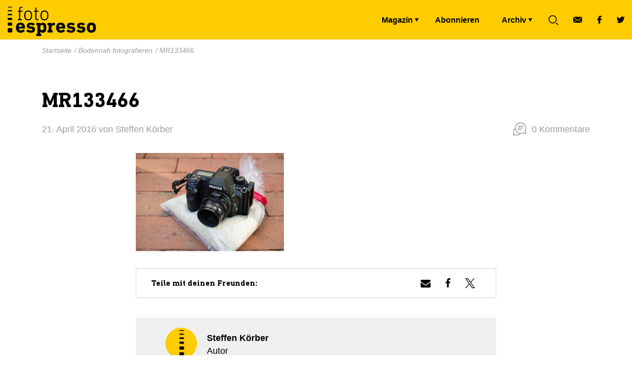

--- FILE ---
content_type: text/html; charset=UTF-8
request_url: https://www.fotoespresso.de/bodennah-fotografieren/mr133466/
body_size: 21986
content:
<!doctype html><html lang="de"><head><meta charset="UTF-8"><meta name="viewport" content="width=device-width, initial-scale=1, maximum-scale=1, shrink-to-fit=no"><link rel="profile" href="https://gmpg.org/xfn/11"><meta name="google-site-verification" content="V3nckujNnaewfG3XZbZF6_Z3iSPNV-kKWZgt7ZjrPDo"/><link rel="icon" type="image/x-icon" href="https://www.fotoespresso.de/wp-content/themes/fotoespresso/assets/dist/img/favicon.ico"><meta name='robots' content='index, follow, max-image-preview:large, max-snippet:-1, max-video-preview:-1' /><meta name="dlm-version" content="5.1.5"><title>MR133466 - fotoespresso</title><link rel="canonical" href="https://www.fotoespresso.de/bodennah-fotografieren/mr133466/" /><meta property="og:locale" content="de_DE" /><meta property="og:type" content="article" /><meta property="og:title" content="MR133466 - fotoespresso" /><meta property="og:url" content="https://www.fotoespresso.de/bodennah-fotografieren/mr133466/" /><meta property="og:site_name" content="fotoespresso" /><meta property="article:publisher" content="https://www.facebook.com/fotoespresso/" /><meta property="og:image" content="https://www.fotoespresso.de/bodennah-fotografieren/mr133466" /><meta property="og:image:width" content="1000" /><meta property="og:image:height" content="662" /><meta property="og:image:type" content="image/jpeg" /> <script type="application/ld+json" class="yoast-schema-graph">{"@context":"https://schema.org","@graph":[{"@type":"WebPage","@id":"https://www.fotoespresso.de/bodennah-fotografieren/mr133466/","url":"https://www.fotoespresso.de/bodennah-fotografieren/mr133466/","name":"MR133466 - fotoespresso","isPartOf":{"@id":"https://www.fotoespresso.de/#website"},"primaryImageOfPage":{"@id":"https://www.fotoespresso.de/bodennah-fotografieren/mr133466/#primaryimage"},"image":{"@id":"https://www.fotoespresso.de/bodennah-fotografieren/mr133466/#primaryimage"},"thumbnailUrl":"https://www.fotoespresso.de/wp-content/uploads/2016/04/MR133466.jpg","datePublished":"2016-04-21T06:57:48+00:00","breadcrumb":{"@id":"https://www.fotoespresso.de/bodennah-fotografieren/mr133466/#breadcrumb"},"inLanguage":"de","potentialAction":[{"@type":"ReadAction","target":["https://www.fotoespresso.de/bodennah-fotografieren/mr133466/"]}]},{"@type":"ImageObject","inLanguage":"de","@id":"https://www.fotoespresso.de/bodennah-fotografieren/mr133466/#primaryimage","url":"https://www.fotoespresso.de/wp-content/uploads/2016/04/MR133466.jpg","contentUrl":"https://www.fotoespresso.de/wp-content/uploads/2016/04/MR133466.jpg","width":1000,"height":662},{"@type":"BreadcrumbList","@id":"https://www.fotoespresso.de/bodennah-fotografieren/mr133466/#breadcrumb","itemListElement":[{"@type":"ListItem","position":1,"name":"Startseite","item":"https://www.fotoespresso.de/"},{"@type":"ListItem","position":2,"name":"Bodennah fotografieren","item":"https://www.fotoespresso.de/bodennah-fotografieren/"},{"@type":"ListItem","position":3,"name":"MR133466"}]},{"@type":"WebSite","@id":"https://www.fotoespresso.de/#website","url":"https://www.fotoespresso.de/","name":"fotoespresso","description":"das digitale Magazin zum Thema Fotografie","publisher":{"@id":"https://www.fotoespresso.de/#organization"},"potentialAction":[{"@type":"SearchAction","target":{"@type":"EntryPoint","urlTemplate":"https://www.fotoespresso.de/?s={search_term_string}"},"query-input":{"@type":"PropertyValueSpecification","valueRequired":true,"valueName":"search_term_string"}}],"inLanguage":"de"},{"@type":"Organization","@id":"https://www.fotoespresso.de/#organization","name":"dpunkt","url":"https://www.fotoespresso.de/","logo":{"@type":"ImageObject","inLanguage":"de","@id":"https://www.fotoespresso.de/#/schema/logo/image/","url":"https://fotoespresso.de/wp-content/uploads/2015/10/dpunkt.logo-orange_75_100_5_schwarz.png","contentUrl":"https://fotoespresso.de/wp-content/uploads/2015/10/dpunkt.logo-orange_75_100_5_schwarz.png","width":533,"height":121,"caption":"dpunkt"},"image":{"@id":"https://www.fotoespresso.de/#/schema/logo/image/"},"sameAs":["https://www.facebook.com/fotoespresso/","https://x.com/fotoespresso"]}]}</script> <link rel="alternate" type="application/rss+xml" title="fotoespresso &raquo; MR133466-Kommentar-Feed" href="https://www.fotoespresso.de/bodennah-fotografieren/mr133466/feed/" /><link rel="alternate" title="oEmbed (JSON)" type="application/json+oembed" href="https://www.fotoespresso.de/wp-json/oembed/1.0/embed?url=https%3A%2F%2Fwww.fotoespresso.de%2Fbodennah-fotografieren%2Fmr133466%2F" /><link rel="alternate" title="oEmbed (XML)" type="text/xml+oembed" href="https://www.fotoespresso.de/wp-json/oembed/1.0/embed?url=https%3A%2F%2Fwww.fotoespresso.de%2Fbodennah-fotografieren%2Fmr133466%2F&#038;format=xml" /><style id='wp-img-auto-sizes-contain-inline-css' type='text/css'>img:is([sizes=auto i],[sizes^="auto," i]){contain-intrinsic-size:3000px 1500px}
/*# sourceURL=wp-img-auto-sizes-contain-inline-css */</style><style id='wp-block-library-inline-css' type='text/css'>:root{--wp-block-synced-color:#7a00df;--wp-block-synced-color--rgb:122,0,223;--wp-bound-block-color:var(--wp-block-synced-color);--wp-editor-canvas-background:#ddd;--wp-admin-theme-color:#007cba;--wp-admin-theme-color--rgb:0,124,186;--wp-admin-theme-color-darker-10:#006ba1;--wp-admin-theme-color-darker-10--rgb:0,107,160.5;--wp-admin-theme-color-darker-20:#005a87;--wp-admin-theme-color-darker-20--rgb:0,90,135;--wp-admin-border-width-focus:2px}@media (min-resolution:192dpi){:root{--wp-admin-border-width-focus:1.5px}}.wp-element-button{cursor:pointer}:root .has-very-light-gray-background-color{background-color:#eee}:root .has-very-dark-gray-background-color{background-color:#313131}:root .has-very-light-gray-color{color:#eee}:root .has-very-dark-gray-color{color:#313131}:root .has-vivid-green-cyan-to-vivid-cyan-blue-gradient-background{background:linear-gradient(135deg,#00d084,#0693e3)}:root .has-purple-crush-gradient-background{background:linear-gradient(135deg,#34e2e4,#4721fb 50%,#ab1dfe)}:root .has-hazy-dawn-gradient-background{background:linear-gradient(135deg,#faaca8,#dad0ec)}:root .has-subdued-olive-gradient-background{background:linear-gradient(135deg,#fafae1,#67a671)}:root .has-atomic-cream-gradient-background{background:linear-gradient(135deg,#fdd79a,#004a59)}:root .has-nightshade-gradient-background{background:linear-gradient(135deg,#330968,#31cdcf)}:root .has-midnight-gradient-background{background:linear-gradient(135deg,#020381,#2874fc)}:root{--wp--preset--font-size--normal:16px;--wp--preset--font-size--huge:42px}.has-regular-font-size{font-size:1em}.has-larger-font-size{font-size:2.625em}.has-normal-font-size{font-size:var(--wp--preset--font-size--normal)}.has-huge-font-size{font-size:var(--wp--preset--font-size--huge)}.has-text-align-center{text-align:center}.has-text-align-left{text-align:left}.has-text-align-right{text-align:right}.has-fit-text{white-space:nowrap!important}#end-resizable-editor-section{display:none}.aligncenter{clear:both}.items-justified-left{justify-content:flex-start}.items-justified-center{justify-content:center}.items-justified-right{justify-content:flex-end}.items-justified-space-between{justify-content:space-between}.screen-reader-text{border:0;clip-path:inset(50%);height:1px;margin:-1px;overflow:hidden;padding:0;position:absolute;width:1px;word-wrap:normal!important}.screen-reader-text:focus{background-color:#ddd;clip-path:none;color:#444;display:block;font-size:1em;height:auto;left:5px;line-height:normal;padding:15px 23px 14px;text-decoration:none;top:5px;width:auto;z-index:100000}html :where(.has-border-color){border-style:solid}html :where([style*=border-top-color]){border-top-style:solid}html :where([style*=border-right-color]){border-right-style:solid}html :where([style*=border-bottom-color]){border-bottom-style:solid}html :where([style*=border-left-color]){border-left-style:solid}html :where([style*=border-width]){border-style:solid}html :where([style*=border-top-width]){border-top-style:solid}html :where([style*=border-right-width]){border-right-style:solid}html :where([style*=border-bottom-width]){border-bottom-style:solid}html :where([style*=border-left-width]){border-left-style:solid}html :where(img[class*=wp-image-]){height:auto;max-width:100%}:where(figure){margin:0 0 1em}html :where(.is-position-sticky){--wp-admin--admin-bar--position-offset:var(--wp-admin--admin-bar--height,0px)}@media screen and (max-width:600px){html :where(.is-position-sticky){--wp-admin--admin-bar--position-offset:0px}}

/*# sourceURL=wp-block-library-inline-css */</style><style id='global-styles-inline-css' type='text/css'>:root{--wp--preset--aspect-ratio--square: 1;--wp--preset--aspect-ratio--4-3: 4/3;--wp--preset--aspect-ratio--3-4: 3/4;--wp--preset--aspect-ratio--3-2: 3/2;--wp--preset--aspect-ratio--2-3: 2/3;--wp--preset--aspect-ratio--16-9: 16/9;--wp--preset--aspect-ratio--9-16: 9/16;--wp--preset--color--black: #000000;--wp--preset--color--cyan-bluish-gray: #abb8c3;--wp--preset--color--white: #ffffff;--wp--preset--color--pale-pink: #f78da7;--wp--preset--color--vivid-red: #cf2e2e;--wp--preset--color--luminous-vivid-orange: #ff6900;--wp--preset--color--luminous-vivid-amber: #fcb900;--wp--preset--color--light-green-cyan: #7bdcb5;--wp--preset--color--vivid-green-cyan: #00d084;--wp--preset--color--pale-cyan-blue: #8ed1fc;--wp--preset--color--vivid-cyan-blue: #0693e3;--wp--preset--color--vivid-purple: #9b51e0;--wp--preset--gradient--vivid-cyan-blue-to-vivid-purple: linear-gradient(135deg,rgb(6,147,227) 0%,rgb(155,81,224) 100%);--wp--preset--gradient--light-green-cyan-to-vivid-green-cyan: linear-gradient(135deg,rgb(122,220,180) 0%,rgb(0,208,130) 100%);--wp--preset--gradient--luminous-vivid-amber-to-luminous-vivid-orange: linear-gradient(135deg,rgb(252,185,0) 0%,rgb(255,105,0) 100%);--wp--preset--gradient--luminous-vivid-orange-to-vivid-red: linear-gradient(135deg,rgb(255,105,0) 0%,rgb(207,46,46) 100%);--wp--preset--gradient--very-light-gray-to-cyan-bluish-gray: linear-gradient(135deg,rgb(238,238,238) 0%,rgb(169,184,195) 100%);--wp--preset--gradient--cool-to-warm-spectrum: linear-gradient(135deg,rgb(74,234,220) 0%,rgb(151,120,209) 20%,rgb(207,42,186) 40%,rgb(238,44,130) 60%,rgb(251,105,98) 80%,rgb(254,248,76) 100%);--wp--preset--gradient--blush-light-purple: linear-gradient(135deg,rgb(255,206,236) 0%,rgb(152,150,240) 100%);--wp--preset--gradient--blush-bordeaux: linear-gradient(135deg,rgb(254,205,165) 0%,rgb(254,45,45) 50%,rgb(107,0,62) 100%);--wp--preset--gradient--luminous-dusk: linear-gradient(135deg,rgb(255,203,112) 0%,rgb(199,81,192) 50%,rgb(65,88,208) 100%);--wp--preset--gradient--pale-ocean: linear-gradient(135deg,rgb(255,245,203) 0%,rgb(182,227,212) 50%,rgb(51,167,181) 100%);--wp--preset--gradient--electric-grass: linear-gradient(135deg,rgb(202,248,128) 0%,rgb(113,206,126) 100%);--wp--preset--gradient--midnight: linear-gradient(135deg,rgb(2,3,129) 0%,rgb(40,116,252) 100%);--wp--preset--font-size--small: 13px;--wp--preset--font-size--medium: 20px;--wp--preset--font-size--large: 36px;--wp--preset--font-size--x-large: 42px;--wp--preset--spacing--20: 0.44rem;--wp--preset--spacing--30: 0.67rem;--wp--preset--spacing--40: 1rem;--wp--preset--spacing--50: 1.5rem;--wp--preset--spacing--60: 2.25rem;--wp--preset--spacing--70: 3.38rem;--wp--preset--spacing--80: 5.06rem;--wp--preset--shadow--natural: 6px 6px 9px rgba(0, 0, 0, 0.2);--wp--preset--shadow--deep: 12px 12px 50px rgba(0, 0, 0, 0.4);--wp--preset--shadow--sharp: 6px 6px 0px rgba(0, 0, 0, 0.2);--wp--preset--shadow--outlined: 6px 6px 0px -3px rgb(255, 255, 255), 6px 6px rgb(0, 0, 0);--wp--preset--shadow--crisp: 6px 6px 0px rgb(0, 0, 0);}:where(.is-layout-flex){gap: 0.5em;}:where(.is-layout-grid){gap: 0.5em;}body .is-layout-flex{display: flex;}.is-layout-flex{flex-wrap: wrap;align-items: center;}.is-layout-flex > :is(*, div){margin: 0;}body .is-layout-grid{display: grid;}.is-layout-grid > :is(*, div){margin: 0;}:where(.wp-block-columns.is-layout-flex){gap: 2em;}:where(.wp-block-columns.is-layout-grid){gap: 2em;}:where(.wp-block-post-template.is-layout-flex){gap: 1.25em;}:where(.wp-block-post-template.is-layout-grid){gap: 1.25em;}.has-black-color{color: var(--wp--preset--color--black) !important;}.has-cyan-bluish-gray-color{color: var(--wp--preset--color--cyan-bluish-gray) !important;}.has-white-color{color: var(--wp--preset--color--white) !important;}.has-pale-pink-color{color: var(--wp--preset--color--pale-pink) !important;}.has-vivid-red-color{color: var(--wp--preset--color--vivid-red) !important;}.has-luminous-vivid-orange-color{color: var(--wp--preset--color--luminous-vivid-orange) !important;}.has-luminous-vivid-amber-color{color: var(--wp--preset--color--luminous-vivid-amber) !important;}.has-light-green-cyan-color{color: var(--wp--preset--color--light-green-cyan) !important;}.has-vivid-green-cyan-color{color: var(--wp--preset--color--vivid-green-cyan) !important;}.has-pale-cyan-blue-color{color: var(--wp--preset--color--pale-cyan-blue) !important;}.has-vivid-cyan-blue-color{color: var(--wp--preset--color--vivid-cyan-blue) !important;}.has-vivid-purple-color{color: var(--wp--preset--color--vivid-purple) !important;}.has-black-background-color{background-color: var(--wp--preset--color--black) !important;}.has-cyan-bluish-gray-background-color{background-color: var(--wp--preset--color--cyan-bluish-gray) !important;}.has-white-background-color{background-color: var(--wp--preset--color--white) !important;}.has-pale-pink-background-color{background-color: var(--wp--preset--color--pale-pink) !important;}.has-vivid-red-background-color{background-color: var(--wp--preset--color--vivid-red) !important;}.has-luminous-vivid-orange-background-color{background-color: var(--wp--preset--color--luminous-vivid-orange) !important;}.has-luminous-vivid-amber-background-color{background-color: var(--wp--preset--color--luminous-vivid-amber) !important;}.has-light-green-cyan-background-color{background-color: var(--wp--preset--color--light-green-cyan) !important;}.has-vivid-green-cyan-background-color{background-color: var(--wp--preset--color--vivid-green-cyan) !important;}.has-pale-cyan-blue-background-color{background-color: var(--wp--preset--color--pale-cyan-blue) !important;}.has-vivid-cyan-blue-background-color{background-color: var(--wp--preset--color--vivid-cyan-blue) !important;}.has-vivid-purple-background-color{background-color: var(--wp--preset--color--vivid-purple) !important;}.has-black-border-color{border-color: var(--wp--preset--color--black) !important;}.has-cyan-bluish-gray-border-color{border-color: var(--wp--preset--color--cyan-bluish-gray) !important;}.has-white-border-color{border-color: var(--wp--preset--color--white) !important;}.has-pale-pink-border-color{border-color: var(--wp--preset--color--pale-pink) !important;}.has-vivid-red-border-color{border-color: var(--wp--preset--color--vivid-red) !important;}.has-luminous-vivid-orange-border-color{border-color: var(--wp--preset--color--luminous-vivid-orange) !important;}.has-luminous-vivid-amber-border-color{border-color: var(--wp--preset--color--luminous-vivid-amber) !important;}.has-light-green-cyan-border-color{border-color: var(--wp--preset--color--light-green-cyan) !important;}.has-vivid-green-cyan-border-color{border-color: var(--wp--preset--color--vivid-green-cyan) !important;}.has-pale-cyan-blue-border-color{border-color: var(--wp--preset--color--pale-cyan-blue) !important;}.has-vivid-cyan-blue-border-color{border-color: var(--wp--preset--color--vivid-cyan-blue) !important;}.has-vivid-purple-border-color{border-color: var(--wp--preset--color--vivid-purple) !important;}.has-vivid-cyan-blue-to-vivid-purple-gradient-background{background: var(--wp--preset--gradient--vivid-cyan-blue-to-vivid-purple) !important;}.has-light-green-cyan-to-vivid-green-cyan-gradient-background{background: var(--wp--preset--gradient--light-green-cyan-to-vivid-green-cyan) !important;}.has-luminous-vivid-amber-to-luminous-vivid-orange-gradient-background{background: var(--wp--preset--gradient--luminous-vivid-amber-to-luminous-vivid-orange) !important;}.has-luminous-vivid-orange-to-vivid-red-gradient-background{background: var(--wp--preset--gradient--luminous-vivid-orange-to-vivid-red) !important;}.has-very-light-gray-to-cyan-bluish-gray-gradient-background{background: var(--wp--preset--gradient--very-light-gray-to-cyan-bluish-gray) !important;}.has-cool-to-warm-spectrum-gradient-background{background: var(--wp--preset--gradient--cool-to-warm-spectrum) !important;}.has-blush-light-purple-gradient-background{background: var(--wp--preset--gradient--blush-light-purple) !important;}.has-blush-bordeaux-gradient-background{background: var(--wp--preset--gradient--blush-bordeaux) !important;}.has-luminous-dusk-gradient-background{background: var(--wp--preset--gradient--luminous-dusk) !important;}.has-pale-ocean-gradient-background{background: var(--wp--preset--gradient--pale-ocean) !important;}.has-electric-grass-gradient-background{background: var(--wp--preset--gradient--electric-grass) !important;}.has-midnight-gradient-background{background: var(--wp--preset--gradient--midnight) !important;}.has-small-font-size{font-size: var(--wp--preset--font-size--small) !important;}.has-medium-font-size{font-size: var(--wp--preset--font-size--medium) !important;}.has-large-font-size{font-size: var(--wp--preset--font-size--large) !important;}.has-x-large-font-size{font-size: var(--wp--preset--font-size--x-large) !important;}
/*# sourceURL=global-styles-inline-css */</style><style id='classic-theme-styles-inline-css' type='text/css'>/*! This file is auto-generated */
.wp-block-button__link{color:#fff;background-color:#32373c;border-radius:9999px;box-shadow:none;text-decoration:none;padding:calc(.667em + 2px) calc(1.333em + 2px);font-size:1.125em}.wp-block-file__button{background:#32373c;color:#fff;text-decoration:none}
/*# sourceURL=/wp-includes/css/classic-themes.min.css */</style><link rel='stylesheet' id='theme-styles-css' href='https://www.fotoespresso.de/wp-content/cache/autoptimize/css/autoptimize_single_b23b159a28f528fc7ffaed10edfa0bb8.css' type='text/css' media='all' /><link rel='stylesheet' id='borlabs-cookie-css' href='https://www.fotoespresso.de/wp-content/cache/autoptimize/css/autoptimize_single_b1e26a32937668b2d653564e75280bf6.css' type='text/css' media='all' /><style id='borlabs-cookie-inline-css' type='text/css'>[data-borlabs-cookie-wrap] [data-borlabs-cookie] {background:#f9f9f9 !important; color:#606569 !important;}
[data-borlabs-cookie-wrap] [data-borlabs-cookie] p {color:#606569 !important;}
[data-borlabs-cookie-wrap] [data-borlabs-cookie] p a {color:#288fe9 !important;}
[data-borlabs-cookie-wrap] [data-borlabs-cookie] p.borlabsCookieSubHeadline {background:#eeeeee !important;}
[data-borlabs-cookie-wrap] [data-borlabs-cookie] p.borlabsCookieSuccess {color:#5eb930 !important;}
[data-borlabs-cookie-wrap] [data-borlabs-cookie] [data-borlabs-selection] ul {border-top: 1px solid #f2f2f2 !important; border-left: 1px solid #f2f2f2 !important; border-right: 1px solid #f2f2f2 !important;}
[data-borlabs-cookie-wrap] [data-borlabs-cookie] [data-borlabs-selection] ul li.cookieOption1 {background:#ffffff !important; border-bottom: 1px solid #f2f2f2 !important; color:#606569 !important;}
[data-borlabs-cookie-wrap] [data-borlabs-cookie] [data-borlabs-selection] ul li.cookieOption1:hover {background-color:#288fe9 !important; color:#ffffff !important;}
[data-borlabs-cookie-wrap] [data-borlabs-cookie] [data-borlabs-selection] ul li.cookieOption2 {background:#ffffff !important; border-bottom: 1px solid #f2f2f2 !important; color:#606569 !important;}
[data-borlabs-cookie-wrap] [data-borlabs-cookie] [data-borlabs-selection] ul li.cookieOption2:hover {background-color:#288fe9 !important; color:#ffffff !important;}
[data-borlabs-cookie-wrap] [data-borlabs-cookie] [data-borlabs-selection] ul li.cookieOption3 {background:#ffffff !important; border-bottom: 1px solid #f2f2f2 !important; color:#606569 !important;}
[data-borlabs-cookie-wrap] [data-borlabs-cookie] [data-borlabs-selection] ul li.cookieOption3:hover {background-color:#288fe9 !important; color:#ffffff !important;}
[data-borlabs-cookie-wrap] [data-borlabs-cookie] [data-borlabs-help] a {color:#288fe9 !important;}
.borlabs-cookie-bct-default, [data-borlabs-cookie-opt-out] {background:#efefef !important; color: #666666 !important;}
.borlabs-cookie-bct-default p, [data-borlabs-cookie-opt-out] p {color: #666666 !important;}
.borlabs-cookie-bct-default a[role="button"], [data-borlabs-cookie-opt-out] a[role="button"] {background:#288fe9 !important; color: #ffffff !important;}
.borlabs-cookie-bct-default a[role="button"]:hover, [data-borlabs-cookie-opt-out] a[role="button"]:hover {background:#2875e9 !important; color: #ffffff !important;}
[data-borlabs-cookie-opt-out] [data-borlabs-cookie-opt-out-success] {color: #5eb930 !important;}
/*# sourceURL=borlabs-cookie-inline-css */</style> <script type="text/javascript" src="https://www.fotoespresso.de/wp-includes/js/jquery/jquery.min.js" id="jquery-core-js"></script> <script defer type="text/javascript" src="https://www.fotoespresso.de/wp-includes/js/jquery/jquery-migrate.min.js" id="jquery-migrate-js"></script> <link rel="https://api.w.org/" href="https://www.fotoespresso.de/wp-json/" /><link rel="alternate" title="JSON" type="application/json" href="https://www.fotoespresso.de/wp-json/wp/v2/media/4564" /><link rel="EditURI" type="application/rsd+xml" title="RSD" href="https://www.fotoespresso.de/xmlrpc.php?rsd" /><link rel='shortlink' href='https://www.fotoespresso.de/?p=4564' />  <script defer src="https://www.googletagmanager.com/gtag/js?id=G-N7VFQ4P707"></script> <script defer src="[data-uri]"></script> <link rel='stylesheet' id='shariffcss-css' href='https://www.fotoespresso.de/wp-content/plugins/shariff/css/shariff.min.css' type='text/css' media='all' /></head><body class="attachment wp-singular attachment-template-default single single-attachment postid-4564 attachmentid-4564 attachment-jpeg wp-theme-fotoespresso attachment-mr133466" id="page"> <svg width="0" height="0" style="position:absolute"> <symbol id="logo" xmlns="http://www.w3.org/2000/svg" viewBox="0 0 189 70.6"><path d="M30.2 11.1v1.2c0 .2-.2.4-.4.4h-.9c-1 0-1.7.1-2.2.3-.5.2-.8.5-1 1.1-.2.6-.2 1.2-.2 2.3v2.4c0 .2.1.2.2.2h4.2c.2 0 .4.2.4.4v1.2c0 .2-.2.4-.4.4h-4.2c-.2 0-.2.1-.2.2V36c0 .2.1.2.2.2h2.5c.2 0 .4.2.4.4V38c0 .2-.2.4-.4.4h-7.4c-.2 0-.4-.2-.4-.4v-1.2c0-.2.2-.4.4-.4H23c.2 0 .2-.1.2-.2V21.3c0-.2-.1-.2-.2-.2h-2.1c-.2 0-.4-.2-.4-.4v-1.2c0-.2.2-.4.4-.4H23c.2 0 .2-.1.2-.2v-2.2c0-1.5.2-2.8.5-3.6.3-.8.9-1.5 1.7-1.8.8-.3 1.9-.5 3.2-.5h1.1c.4-.1.5 0 .5.3zM46.2 19.8c1.3.9 2.2 2.1 2.7 3.7.4 1.4.7 3.1.7 5 0 2-.2 3.7-.7 5.1-.5 1.6-1.4 2.8-2.7 3.7-1.3.9-2.9 1.3-4.7 1.3-1.8 0-3.3-.4-4.6-1.3-1.3-.9-2.2-2.1-2.7-3.7-.4-1.4-.7-3.1-.7-5.1 0-1.9.2-3.6.7-5 .5-1.6 1.4-2.8 2.7-3.7 1.3-.9 2.8-1.3 4.6-1.3 1.9 0 3.5.4 4.7 1.3zm-7.8 1.7c-.9.6-1.6 1.5-2 2.7-.3 1.1-.5 2.5-.5 4.3 0 1.9.2 3.3.5 4.4.4 1.1 1.1 2 2 2.7.9.6 2 .9 3.2.9 1.3 0 2.4-.3 3.3-.9.9-.6 1.6-1.5 2-2.7.3-1.1.5-2.5.5-4.4 0-1.9-.2-3.2-.5-4.3-.4-1.1-1.1-2-2-2.7-.9-.6-2-.9-3.3-.9-1.3 0-2.3.3-3.2.9zM58.4 13.1v5.6c0 .2.1.2.2.2h3.7c.2 0 .4.2.4.4v1.2c0 .2-.2.4-.4.4h-3.7c-.2 0-.2.1-.2.2V33c0 1.3.2 2.1.7 2.6.5.5 1.3.6 2.4.6h.7c.2 0 .4.2.4.4v1.3c0 .2-.2.4-.4.4h-1.1c-1.8 0-3.1-.4-3.9-1.2-.7-.8-1.1-2.1-1.1-4.1V21.1c0-.2-.1-.2-.2-.2h-2c-.2 0-.4-.2-.4-.4v-1.2c0-.2.2-.4.4-.4h2c.2 0 .2-.1.2-.2V13c0-.2.2-.4.4-.4H58c.3.1.4.2.4.5zM79.5 19.8c1.3.9 2.2 2.1 2.7 3.7.4 1.4.7 3.1.7 5 0 2-.2 3.7-.7 5.1-.5 1.6-1.4 2.8-2.7 3.7-1.3.9-2.9 1.3-4.7 1.3-1.8 0-3.3-.4-4.6-1.3s-2.2-2.1-2.7-3.7c-.4-1.4-.7-3.1-.7-5.1 0-1.9.2-3.6.7-5 .5-1.6 1.4-2.8 2.7-3.7s2.8-1.3 4.6-1.3c1.9 0 3.5.4 4.7 1.3zm-7.8 1.7c-.9.6-1.6 1.5-2 2.7-.3 1.1-.5 2.5-.5 4.3 0 1.9.2 3.3.5 4.4.4 1.1 1.1 2 2 2.7s2 .9 3.2.9c1.3 0 2.4-.3 3.3-.9.9-.6 1.6-1.5 2-2.7.3-1.1.5-2.5.5-4.4 0-1.9-.2-3.2-.5-4.3-.4-1.1-1.1-2-2-2.7-.9-.6-2-.9-3.3-.9-1.3 0-2.4.3-3.2.9zM26.1 63.8c-2.3 0-4.2-.5-5.6-1.5-1.5-1-2.5-2.3-3.1-4.1-.2-.6-.4-1.3-.5-2-.1-.7-.2-1.6-.2-2.7s.1-1.9.2-2.7c.1-.7.2-1.5.5-2 .6-1.8 1.6-3.2 3.1-4.1 1.5-1 3.3-1.5 5.4-1.5 2.2 0 4 .5 5.5 1.5s2.4 2.3 3 4.1c.1.3.2.6.3 1.1.1.3.2.8.2 1.2.1.5.1 1 .1 1.6v2.2c0 .2-.2.4-.4.4H22.7c-.2 0-.2.1-.2.2 0 .4.1.8.2 1.1.2.9.7 1.5 1.5 1.9.7.4 1.6.6 2.6.6s1.8-.2 2.5-.5 1.4-.7 2-1.3c.2-.2.4-.2.6 0l2.7 2.5c.2.2.2.4 0 .6-1 1-2.1 1.8-3.5 2.4-1.6.7-3.1 1-5 1zm3-12.4c.2 0 .2-.1.2-.2 0-.3 0-.6-.1-.8 0-.2-.1-.5-.2-.6-.2-.6-.7-1.2-1.2-1.6s-1.3-.6-2.1-.6-1.5.2-2.1.6c-.6.4-1 .9-1.2 1.6-.1.2-.1.4-.2.6-.1.2-.1.5-.1.8 0 .2.1.2.2.2h6.8zM46.9 63.8c-2 0-3.8-.3-5.3-.9-1.5-.6-2.7-1.3-3.7-2.1-.2-.2-.2-.4 0-.6l2.7-2.9c.2-.2.3-.2.6 0 .9.6 1.9 1.2 2.9 1.5 1.1.4 2.1.6 3.2.6s1.8-.2 2.3-.5c.5-.3.7-.8.7-1.4 0-.5-.2-.8-.6-1.1-.4-.2-1.1-.5-2.3-.6l-2.2-.2c-2.1-.2-3.7-.8-4.8-1.9-1.1-1-1.6-2.3-1.6-4.1 0-1.9.7-3.5 2.1-4.6 1.4-1.1 3.4-1.7 6-1.7 1.7 0 3.2.2 4.6.7 1.4.5 2.5 1.1 3.4 1.7.2.2.2.4 0 .6l-2.3 2.8c-.2.2-.3.2-.6.1-.7-.4-1.5-.8-2.4-1.1-.9-.3-1.9-.5-2.9-.5-.8 0-1.5.2-1.9.4-.4.3-.7.7-.7 1.2s.2.8.5 1.1c.3.2 1.1.4 2.2.6l2.1.2c2.4.2 4 .9 5.1 1.9 1.1 1.1 1.6 2.4 1.6 4.1 0 2-.8 3.6-2.3 4.9-1.4 1.2-3.5 1.8-6.4 1.8zM75.6 44.5c1.1.8 2 1.9 2.4 3.5.2.7.4 1.5.5 2.4.1.8.2 1.9.2 3.2 0 1.2-.1 2.3-.2 3.2-.1.8-.2 1.6-.5 2.4-.5 1.5-1.3 2.7-2.4 3.5-1.1.8-2.5 1.2-4.2 1.2-1.2 0-2.3-.2-3.2-.6-.9-.4-1.6-1-2-1.6v4.1c0 .2.1.2.2.2H68c.2 0 .4.2.4.4v3.9c0 .2-.2.4-.4.4h-9.4c-.2 0-.4-.2-.4-.4v-3.9c0-.2.2-.4.4-.4h1.6c.2 0 .2-.1.2-.2v-17c0-.2-.1-.2-.2-.2h-1.6c-.2 0-.4-.2-.4-.4v-3.9c0-.2.2-.4.4-.4h7.1c.2 0 .4.2.4.4v1.5c.5-.7 1.1-1.2 2-1.6.8-.4 1.9-.6 3.2-.6 1.8-.3 3.3.1 4.3.9zm-8.9 5.6c-.2.7-.3 1.9-.3 3.3s.1 2.6.3 3.3c.2.6.6 1.2 1.1 1.5.5.3 1.1.6 2 .6 1.6 0 2.6-.7 3.1-2.1.2-.8.4-1.9.4-3.3s-.2-2.6-.4-3.3c-.4-1.4-1.5-2.1-3.1-2.1-1.7 0-2.7.8-3.1 2.1zM95.8 43.7c.2.1.4.2.4.4v4.5c0 .2-.1.2-.2.3 0 .1-.2.1-.4.1-.9-.2-1.7-.3-2.4-.3-2.6 0-4 1.5-4 4.5v5.2c0 .2.1.2.2.2h1.7c.2 0 .4.2.4.4v3.9c0 .2-.2.4-.4.4h-9.5c-.2 0-.4-.2-.4-.4V59c0-.2.2-.4.4-.4h1.6c.2 0 .2-.1.2-.2v-9.7c0-.2-.1-.2-.2-.2h-1.6c-.2 0-.4-.2-.4-.4v-3.8c0-.2.2-.4.4-.4h7.1c.2 0 .4.2.4.4v1.9c.4-.7 1.1-1.4 1.9-1.9.8-.5 1.7-.7 2.9-.7.8-.1 1.4-.1 1.9.1zM108.2 63.8c-2.3 0-4.2-.5-5.6-1.5-1.5-1-2.5-2.3-3.1-4.1-.2-.6-.4-1.3-.5-2-.1-.7-.2-1.6-.2-2.7s.1-1.9.2-2.7c.1-.7.2-1.5.5-2 .6-1.8 1.6-3.2 3.1-4.1 1.5-1 3.3-1.5 5.4-1.5 2.2 0 4 .5 5.5 1.5s2.4 2.3 3 4.1c.1.3.2.6.2 1.1.1.3.2.8.2 1.2.1.5.1 1 .2 1.6v2.2c0 .2-.2.4-.4.4h-11.9c-.2 0-.2.1-.2.2 0 .4.1.8.2 1.1.2.9.7 1.5 1.5 1.9.7.4 1.6.6 2.6.6s1.8-.2 2.5-.5 1.4-.7 2-1.3c.2-.2.4-.2.6 0l2.7 2.5c.2.2.2.4 0 .6-1 1-2.1 1.8-3.5 2.4-1.6.7-3.2 1-5 1zm3-12.4c.2 0 .2-.1.2-.2 0-.3 0-.6-.1-.8 0-.2-.1-.5-.2-.6-.2-.6-.7-1.2-1.2-1.6s-1.3-.6-2.1-.6-1.5.2-2.1.6c-.6.4-1 .9-1.2 1.6-.1.2-.1.4-.2.6-.1.2-.1.5-.1.8 0 .2.1.2.2.2h6.8zM129 63.8c-2 0-3.8-.3-5.3-.9-1.5-.6-2.7-1.3-3.7-2.1-.2-.2-.2-.4 0-.6l2.7-2.9c.2-.2.3-.2.6 0 .9.6 1.9 1.2 2.9 1.5 1.1.4 2.1.6 3.1.6s1.8-.2 2.3-.5c.5-.3.7-.8.7-1.4 0-.5-.2-.8-.6-1.1-.4-.2-1.1-.5-2.3-.6l-2.2-.2c-2.1-.2-3.7-.8-4.8-1.9-1.1-1-1.6-2.3-1.6-4.1 0-1.9.7-3.5 2.1-4.6s3.4-1.7 6-1.7c1.7 0 3.2.2 4.6.7 1.4.5 2.5 1.1 3.4 1.7.2.2.2.4 0 .6l-2.3 2.8c-.2.2-.3.2-.6.1-.7-.4-1.5-.8-2.4-1.1-.9-.3-1.9-.5-2.9-.5-.8 0-1.5.2-1.9.4-.4.3-.7.7-.7 1.2s.2.8.5 1.1c.3.2 1.1.4 2.2.6l2.2.2c2.4.2 4 .9 5.1 1.9 1.1 1.1 1.6 2.4 1.6 4.1 0 2-.8 3.6-2.3 4.9-1.4 1.2-3.6 1.8-6.4 1.8zM149.6 63.8c-2 0-3.8-.3-5.3-.9-1.5-.6-2.7-1.3-3.7-2.1-.2-.2-.2-.4 0-.6l2.7-2.9c.2-.2.3-.2.6 0 .9.6 1.9 1.2 2.9 1.5 1.1.4 2.1.6 3.2.6s1.8-.2 2.3-.5c.5-.3.7-.8.7-1.4 0-.5-.2-.8-.6-1.1-.4-.2-1.1-.5-2.3-.6l-2.2-.2c-2.1-.2-3.7-.8-4.8-1.9-1.1-1-1.6-2.3-1.6-4.1 0-1.9.7-3.5 2.1-4.6 1.4-1.1 3.4-1.7 6-1.7 1.7 0 3.2.2 4.6.7 1.4.5 2.5 1.1 3.4 1.7.2.2.2.4 0 .6l-2.3 2.8c-.2.2-.3.2-.6.1-.7-.4-1.5-.8-2.4-1.1-.9-.3-1.9-.5-2.9-.5-.8 0-1.5.2-1.9.4-.4.3-.7.7-.7 1.2s.2.8.6 1.1c.3.2 1.1.4 2.2.6l2.1.2c2.4.2 4 .9 5.1 1.9 1.1 1.1 1.5 2.4 1.5 4.1 0 2-.8 3.6-2.3 4.9-1.4 1.2-3.6 1.8-6.4 1.8zM170.7 63.8c-2.1 0-3.9-.5-5.4-1.5-1.6-1-2.6-2.3-3.2-4.1-.2-.7-.4-1.5-.5-2.2-.1-.7-.2-1.6-.2-2.6s.1-1.9.2-2.6c.1-.7.2-1.5.5-2.2.6-1.8 1.6-3.2 3.2-4.1 1.6-1 3.3-1.5 5.4-1.5 2.1 0 3.9.5 5.5 1.5s2.5 2.3 3.1 4.1c.2.7.4 1.5.5 2.2.1.7.2 1.6.2 2.6s-.1 1.9-.2 2.6c-.1.7-.2 1.5-.5 2.2-.6 1.8-1.6 3.2-3.1 4.1-1.6 1-3.4 1.5-5.5 1.5zm0-4.8c1.6 0 2.6-.7 3.1-2.1.2-.5.2-.9.3-1.4.1-.5.1-1.1.1-1.9 0-.8 0-1.5-.1-1.9-.1-.5-.2-1-.3-1.4-.5-1.4-1.5-2.1-3.1-2.1s-2.6.7-3.1 2.1c-.2.5-.2.9-.2 1.4-.1.5-.1 1.1-.1 1.9 0 .8 0 1.5.1 1.9.1.5.2 1 .2 1.4.5 1.4 1.5 2.1 3.1 2.1zM8.9 18.3v1.4c0 .3-.1.4-.3.4H.3c-.2 0-.3-.2-.3-.4v-1.4c0-.3.1-.4.3-.4h8.2c.3 0 .4.1.4.4zM8.9 11.2v.9c0 .2-.1.3-.3.3H.3c-.2 0-.3-.1-.3-.3v-.9c0-.2.1-.3.3-.3h8.2c.3.1.4.2.4.3zM8.6 28.3H.3c-.2 0-.3 0-.3-.3v-2.5c0-.2.1-.3.3-.3h8.2c.2 0 .3.1.3.3V28c.1.3-.1.3-.2.3zM8.6 37.9H.3c-.2 0-.3-.1-.3-.2v-3.9c0-.2.2-.2.3-.2h8.2c.2 0 .3.1.3.2v3.9c.1.1-.1.2-.2.2zM8.6 49.3H.3c-.1 0-.3 0-.3-.3v-5.7c0-.1.2-.3.3-.3h8.2c.2 0 .3.1.3.3V49c.1.3-.1.3-.2.3zM8.5 63.3H.4c-.2 0-.4-.2-.4-.4v-8c0-.2.2-.4.4-.4h8.1c.2 0 .4.2.4.4v8c0 .3-.2.4-.4.4z"/></symbol> <symbol id="search" viewBox="0 0 20 20" xmlns="http://www.w3.org/2000/svg"> <path d="M8.24345 16.4718C3.70216 16.4718 0.00756836 12.7772 0.00756836 8.23588C0.00756836 3.69459 3.70216 0 8.24345 0C12.7847 0 16.4793 3.69459 16.4793 8.23588C16.4793 12.7772 12.7847 16.4718 8.24345 16.4718ZM8.24345 1.5613C4.56307 1.5613 1.56887 4.5555 1.56887 8.23588C1.56887 11.9163 4.56307 14.9105 8.24345 14.9105C11.9238 14.9105 14.918 11.9163 14.918 8.23588C14.918 4.5555 11.9238 1.5613 8.24345 1.5613ZM19.7637 19.7713C20.0685 19.4665 20.0685 18.9722 19.7637 18.6673L16.2702 15.1739C15.9654 14.869 15.471 14.869 15.1662 15.1739C14.8614 15.4788 14.8614 15.9731 15.1662 16.2779L18.6596 19.7713C18.812 19.9238 19.0118 20 19.2117 20C19.4115 20 19.6112 19.9238 19.7637 19.7713Z"/> </symbol> <symbol id="email" xmlns="http://www.w3.org/2000/svg"><path d="M16.418 1.906H1.582c-.243 0-.471.053-.678.141l8.06 7.165 1.807-1.543 6.325-5.622a1.726 1.726 0 00-.678-.14zM17.842 2.71L11.89 8l5.951 5.29c.1-.183.16-.386.16-.602V3.312c0-.216-.06-.418-.16-.602zM.159 2.71A1.265 1.265 0 000 3.312v9.375c0 .217.06.42.158.603L6.11 8 .159 2.71z"/><path d="M11.145 8.663l-1.807 1.543a.56.56 0 01-.373.138.56.56 0 01-.373-.138L6.856 8.663l-5.952 5.29c.206.088.434.14.678.14h14.836c.244 0 .472-.053.678-.14l-5.951-5.29z" /></symbol> <symbol id="facebook" xmlns="http://www.w3.org/2000/svg"><path d="M9 .003L6.924 0C4.594 0 3.087 1.546 3.087 3.938v1.815H1.001a.326.326 0 00-.326.327v2.63c0 .18.146.326.326.326h2.086v6.638c0 .18.146.326.326.326h2.722c.18 0 .327-.146.327-.326V9.036H8.9c.18 0 .326-.146.326-.326l.001-2.63a.327.327 0 00-.326-.327h-2.44V4.214c0-.74.176-1.115 1.14-1.115h1.397c.18 0 .326-.147.326-.327V.33A.326.326 0 009 .003z"/></symbol> <symbol id="twitter" xmlns="http://www.w3.org/2000/svg"><path d="M15.637 1.962c-.25.111-.51.206-.773.282.312-.354.55-.77.696-1.225a.258.258 0 00-.377-.3 6.09 6.09 0 01-1.8.71A3.452 3.452 0 0010.978.45 3.439 3.439 0 007.572 4.33a8.794 8.794 0 01-6.036-3.202.258.258 0 00-.423.033 3.433 3.433 0 00-.465 1.727c0 .827.295 1.613.817 2.226a2.91 2.91 0 01-.46-.205.258.258 0 00-.383.22v.046c0 1.235.665 2.347 1.681 2.953a2.963 2.963 0 01-.261-.038.258.258 0 00-.294.333 3.434 3.434 0 002.516 2.302 6.076 6.076 0 01-3.248.927c-.243 0-.488-.014-.728-.043a.258.258 0 00-.17.474 9.262 9.262 0 005.01 1.468c3.497 0 5.684-1.65 6.904-3.033 1.52-1.725 2.392-4.008 2.392-6.264 0-.094-.001-.19-.004-.284a6.677 6.677 0 001.537-1.628.258.258 0 00-.32-.379z" /></symbol> <symbol id="commenting" viewBox="0 0 19 19" fill="none" xmlns="http://www.w3.org/2000/svg"><g clip-path="url(#clip0_12_13)" fill="currentColor"><path d="M18.932 14.912l-1.104-3.211a8.051 8.051 0 00.815-3.514 7.977 7.977 0 00-2.305-5.633A7.97 7.97 0 0010.748.15 7.965 7.965 0 004.943 2.5a7.959 7.959 0 00-2.35 5.57 5.85 5.85 0 00-1.775 7.185l-.76 2.212c-.131.38-.036.793.249 1.078a1.037 1.037 0 001.077.249l2.212-.76a5.873 5.873 0 002.5.564h.01a5.84 5.84 0 004.721-2.401 8.05 8.05 0 003.317-.812l3.211 1.104a1.232 1.232 0 001.28-.296c.338-.338.452-.829.297-1.28zM6.106 17.467h-.008a4.729 4.729 0 01-2.196-.545.566.566 0 00-.449-.035l-2.268.78.78-2.269a.566.566 0 00-.035-.448 4.712 4.712 0 01.768-5.467 7.977 7.977 0 002.3 4.412 7.982 7.982 0 004.416 2.215 4.703 4.703 0 01-3.308 1.357zm11.73-2.074a.102.102 0 01-.113.026l-3.438-1.181a.566.566 0 00-.449.035c-.981.519-2.09.794-3.208.796h-.01c-3.743 0-6.835-3.04-6.894-6.782a6.842 6.842 0 012.018-4.988 6.843 6.843 0 014.988-2.018c3.745.06 6.788 3.157 6.782 6.904a6.91 6.91 0 01-.796 3.208.565.565 0 00-.035.449l1.181 3.438a.103.103 0 01-.026.113z"/><path d="M13.986 5.177H7.25a.565.565 0 000 1.131h6.737a.566.566 0 000-1.13zM13.986 7.503H7.25a.565.565 0 000 1.13h6.737a.566.566 0 000-1.13zM11.393 9.828H7.249a.565.565 0 000 1.131h4.144a.565.565 0 000-1.13z"/></g><defs><clipPath id="clip0_12_13"><path fill="#fff" d="M0 0h19v19H0z"/></clipPath></defs></symbol> <symbol id="pdf-file" width="21" height="21" fill="none" xmlns="http://www.w3.org/2000/svg"><path d="M6.186 13.51c0-.348-.242-.556-.669-.556-.174 0-.292.017-.354.034v1.119c.073.016.163.022.287.022.455 0 .736-.23.736-.618zM8.83 12.966c-.192 0-.316.016-.389.033v2.479c.074.017.192.017.298.017.776.005 1.282-.422 1.282-1.326.005-.787-.456-1.203-1.192-1.203z" fill="#9B9B9B"/><path d="M13.74 0H5.306A2.238 2.238 0 003.07 2.235V10.5h-.219a.9.9 0 00-.9.9v5.463a.9.9 0 00.9.9h.219v1.002A2.238 2.238 0 005.306 21h11.508a2.237 2.237 0 002.235-2.235V5.29L13.74 0zM4.314 12.386a7.058 7.058 0 011.158-.078c.528 0 .905.101 1.158.303.241.191.405.506.405.877 0 .37-.124.686-.349.9-.292.275-.725.398-1.23.398-.113 0-.214-.005-.293-.016v1.354h-.849v-3.738zm12.5 7.245H5.306a.867.867 0 01-.866-.866v-1.002h10.728a.9.9 0 00.901-.9V11.4a.9.9 0 00-.9-.901H4.44V2.235c0-.476.389-.865.866-.865l7.922-.008V4.29c0 .856.694 1.55 1.55 1.55l2.869-.008.032 12.933a.866.866 0 01-.865.866zm-9.232-3.524v-3.72c.314-.05.724-.079 1.157-.079.72 0 1.186.13 1.552.404.393.293.64.759.64 1.428 0 .725-.264 1.226-.63 1.534-.398.332-1.005.49-1.747.49-.444 0-.759-.029-.972-.057zm6.134-2.203v.697h-1.36v1.523h-.86v-3.788h2.315v.703h-1.456v.865h1.36z" fill="#9B9B9B"/></symbol> <symbol id="angle-right" xmlns="http://www.w3.org/2000/svg" viewBox="0 0 256 512"><path d="M24.707 38.101L4.908 57.899c-4.686 4.686-4.686 12.284 0 16.971L185.607 256 4.908 437.13c-4.686 4.686-4.686 12.284 0 16.971L24.707 473.9c4.686 4.686 12.284 4.686 16.971 0l209.414-209.414c4.686-4.686 4.686-12.284 0-16.971L41.678 38.101c-4.687-4.687-12.285-4.687-16.971 0z"/></symbol> <symbol id="angle-left" xmlns="http://www.w3.org/2000/svg" viewBox="0 0 256 512"><path d="M231.293 473.899l19.799-19.799c4.686-4.686 4.686-12.284 0-16.971L70.393 256 251.092 74.87c4.686-4.686 4.686-12.284 0-16.971L231.293 38.1c-4.686-4.686-12.284-4.686-16.971 0L4.908 247.515c-4.686 4.686-4.686 12.284 0 16.971L214.322 473.9c4.687 4.686 12.285 4.686 16.971-.001z"/></symbol> </svg> <a class="skip-link screen-reader-text" href="#content">Skip to content</a><header class="header"><div class="container-lg"> <a class="site-logo" href="https://www.fotoespresso.de/" rel="home"><svg><use xlink:href="#logo"></use></svg></a><nav class="main-nav"><div class="main-nav__inner"><div class="main-menu__container"><ul id="menu-main" class="main-menu"><li id="menu-item-2556" class="home menu-item menu-item-type-post_type menu-item-object-page menu-item-home menu-item-has-children menu-item-2556"><a href="https://www.fotoespresso.de/">Magazin</a><ul class="sub-menu"><li id="menu-item-7602" class="menu-item menu-item-type-post_type menu-item-object-page menu-item-7602"><a href="https://www.fotoespresso.de/ueber-fotoespresso/">Über fotoespresso</a></li><li id="menu-item-2037" class="menu-item menu-item-type-post_type menu-item-object-page menu-item-2037"><a href="https://www.fotoespresso.de/spenden/">Spenden</a></li></ul></li><li id="menu-item-3542" class="menu-item menu-item-type-post_type menu-item-object-page menu-item-3542"><a href="https://www.fotoespresso.de/abonnieren/">Abonnieren</a></li><li id="menu-item-2922" class="menu-item menu-item-type-post_type menu-item-object-page menu-item-has-children menu-item-2922"><a href="https://www.fotoespresso.de/fotoespresso-archiv/">Archiv</a><ul class="sub-menu"><li id="menu-item-4815" class="menu-item menu-item-type-taxonomy menu-item-object-category menu-item-4815"><a href="https://www.fotoespresso.de/category/fotoespresso/">Alle Ausgaben</a></li><li id="menu-item-4840" class="menu-item menu-item-type-post_type menu-item-object-page menu-item-4840"><a href="https://www.fotoespresso.de/gesamtinhalt/">Gesamtinhaltsverzeichnis</a></li></ul></li></ul></div> <a href="#" class="header__search-icon visible-xl-up"><svg width="20" height="20"><use xlink:href="#search"></use></svg></a><div class="header__search visible-xl-up"><div class="header__search-overlay"></div><form class="search-form" id="searchform" role="search" action="https://www.fotoespresso.de"> <input class="search-form__input" id="s" name="s" type="text" placeholder="Suchen" required> <button class="search-form__submit" type="submit"> <svg width="20" height="20"> <use xlink:href="#search"></use> </svg> </button></form></div></div><div class="b-socials"> <a class="b-socials__item" href="mailto:redaktion@fotoespresso.de" target="_blank" rel="nofollow"> <svg class="icon-email"> <use xlink:href="#email"></use> </svg> </a> <a class="b-socials__item" href="https://facebook.com/fotoespresso" target="_blank" rel="nofollow"> <svg class="icon-facebook"> <use xlink:href="#facebook"></use> </svg> </a> <a class="b-socials__item" href="https://twitter.com/fotoespresso" target="_blank" rel="nofollow"> <svg class="icon-twitter"> <use xlink:href="#twitter"></use> </svg> </a></div></nav> <a href="#" class="header__search-icon hidden-xl-up"><svg width="20" height="20"><use xlink:href="#search"></use></svg></a><div class="header__search hidden-xl-up"><div class="header__search-overlay"></div><form class="search-form" id="searchform" role="search" action="https://www.fotoespresso.de"> <input class="search-form__input" id="s" name="s" type="text" placeholder="Suchen" required> <button class="search-form__submit" type="submit"> <svg width="20" height="20"> <use xlink:href="#search"></use> </svg> </button></form></div> <span class="icon-burger hidden-xl-up" aria-label="Toggle navigation"><i></i></span></div></header><main class="site-content" id="content"><div class="breadcrumbs"><div class="container"><p id="breadcrumbs"><span><span><a href="https://www.fotoespresso.de/">Startseite</a></span> / <span><a href="https://www.fotoespresso.de/bodennah-fotografieren/">Bodennah fotografieren</a></span> / <span class="breadcrumb_last" aria-current="page">MR133466</span></span></p></div></div><div class="container"><header class="post-header"><h1 class="post-title">MR133466</h1><div class="article__content"><div class="subtitle article__posted">21. April 2016 <br class="hidden-sm-up">von Steffen Körber</div> <a class="subtitle article__comments" href="#comments-area"> <svg> <use xlink:href="#commenting"></use> </svg>0 Kommentare </a></div></header><div class="entry-content"><div class="row"><div class="col-lg-9 col-xl-8 mx-auto b-text"><p class="attachment"><a href="https://www.fotoespresso.de/wp-content/uploads/2016/04/MR133466.jpg"><img fetchpriority="high" decoding="async" width="300" height="199" src="" class="attachment-medium size-medium lazyload" alt="" srcset="" sizes="(max-width: 300px) 100vw, 300px" data-src="https://www.fotoespresso.de/wp-content/uploads/2016/04/MR133466-300x199.jpg" data-srcset="https://www.fotoespresso.de/wp-content/uploads/2016/04/MR133466-300x199.jpg 300w, https://www.fotoespresso.de/wp-content/uploads/2016/04/MR133466-768x508.jpg 768w, https://www.fotoespresso.de/wp-content/uploads/2016/04/MR133466-940x622.jpg 940w, https://www.fotoespresso.de/wp-content/uploads/2016/04/MR133466-620x410.jpg 620w, https://www.fotoespresso.de/wp-content/uploads/2016/04/MR133466-195x129.jpg 195w, https://www.fotoespresso.de/wp-content/uploads/2016/04/MR133466-524x350.jpg 524w, https://www.fotoespresso.de/wp-content/uploads/2016/04/MR133466.jpg 1000w"></a></p><div class="shariff shariff-align-flex-start shariff-widget-align-flex-start"><div class="ShariffHeadline">Teile mit deinen Freunden:</div><ul class="shariff-buttons theme-round orientation-horizontal buttonsize-medium"><li class="shariff-button mailto shariff-nocustomcolor" style="background-color:#a8a8a8"><a href="mailto:?body=https%3A%2F%2Fwww.fotoespresso.de%2Fbodennah-fotografieren%2Fmr133466%2F&subject=MR133466" title="Per E-Mail versenden" aria-label="Per E-Mail versenden" role="button" rel="noopener nofollow" class="shariff-link" style="; background-color:#999; color:#fff"><span class="shariff-icon" style=""><svg width="32px" height="20px" xmlns="http://www.w3.org/2000/svg" viewBox="0 0 32 32"><path fill="#999" d="M32 12.7v14.2q0 1.2-0.8 2t-2 0.9h-26.3q-1.2 0-2-0.9t-0.8-2v-14.2q0.8 0.9 1.8 1.6 6.5 4.4 8.9 6.1 1 0.8 1.6 1.2t1.7 0.9 2 0.4h0.1q0.9 0 2-0.4t1.7-0.9 1.6-1.2q3-2.2 8.9-6.1 1-0.7 1.8-1.6zM32 7.4q0 1.4-0.9 2.7t-2.2 2.2q-6.7 4.7-8.4 5.8-0.2 0.1-0.7 0.5t-1 0.7-0.9 0.6-1.1 0.5-0.9 0.2h-0.1q-0.4 0-0.9-0.2t-1.1-0.5-0.9-0.6-1-0.7-0.7-0.5q-1.6-1.1-4.7-3.2t-3.6-2.6q-1.1-0.7-2.1-2t-1-2.5q0-1.4 0.7-2.3t2.1-0.9h26.3q1.2 0 2 0.8t0.9 2z"/></svg></span></a></li><li class="shariff-button facebook shariff-nocustomcolor" style="background-color:#4273c8"><a href="https://www.facebook.com/sharer/sharer.php?u=https%3A%2F%2Fwww.fotoespresso.de%2Fbodennah-fotografieren%2Fmr133466%2F" title="Bei Facebook teilen" aria-label="Bei Facebook teilen" role="button" rel="nofollow" class="shariff-link" style="; background-color:#3b5998; color:#fff" target="_blank"><span class="shariff-icon" style=""><svg width="32px" height="20px" xmlns="http://www.w3.org/2000/svg" viewBox="0 0 18 32"><path fill="#3b5998" d="M17.1 0.2v4.7h-2.8q-1.5 0-2.1 0.6t-0.5 1.9v3.4h5.2l-0.7 5.3h-4.5v13.6h-5.5v-13.6h-4.5v-5.3h4.5v-3.9q0-3.3 1.9-5.2t5-1.8q2.6 0 4.1 0.2z"/></svg></span></a></li><li class="shariff-button twitter shariff-nocustomcolor" style="background-color:#595959"><a href="https://twitter.com/share?url=https%3A%2F%2Fwww.fotoespresso.de%2Fbodennah-fotografieren%2Fmr133466%2F&text=MR133466" title="Bei X teilen" aria-label="Bei X teilen" role="button" rel="noopener nofollow" class="shariff-link" style="; background-color:#000; color:#fff" target="_blank"><span class="shariff-icon" style=""><svg width="32px" height="20px" xmlns="http://www.w3.org/2000/svg" viewBox="0 0 24 24"><path fill="#000" d="M14.258 10.152L23.176 0h-2.113l-7.747 8.813L7.133 0H0l9.352 13.328L0 23.973h2.113l8.176-9.309 6.531 9.309h7.133zm-2.895 3.293l-.949-1.328L2.875 1.56h3.246l6.086 8.523.945 1.328 7.91 11.078h-3.246zm0 0"/></svg></span></a></li></ul></div><section class="post-author"><div class="post-author__heading"><div class="post-author__photo"> <noscript><img src="https://www.fotoespresso.de/wp-content/themes/fotoespresso/assets/dist/img/author.png" alt=""></noscript><img class="lazyload" src='data:image/svg+xml,%3Csvg%20xmlns=%22http://www.w3.org/2000/svg%22%20viewBox=%220%200%20210%20140%22%3E%3C/svg%3E' data-src="https://www.fotoespresso.de/wp-content/themes/fotoespresso/assets/dist/img/author.png" alt=""></div><div class="post-author__title"><h5 class="post-author__name">Steffen Körber</h5> <span class="post-author__position">Autor</span></div></div><div class="post-author__description"><p>Steffen Körber studierte Germanistik und Philosophie in Heidelberg, war parallel dazu mehrere Jahre als Sportfotograf tätig und arbeitete danach im Bereich der digitalen Medien. Seit 2015 unterstützt er den Fotografie-Bereich des dpunkt.verlags und ist Mitherausgeber des fotoespresso.</p></div></section><div class="anchor" id="comments-area"></div><div id="comments" class="comments-area"><div id="respond" class="comment-respond"> <span id="reply-title" class="h4 comment-reply-title">Einen Kommentar hinterlassen <small><a rel="nofollow" id="cancel-comment-reply-link" href="/bodennah-fotografieren/mr133466/#respond" style="display:none;">Antwort abbrechen</a></small></span><form action="https://www.fotoespresso.de/wp-comments-post.php" method="post" id="commentform" class="comment-form"><p class="comment-notes"><span id="email-notes">Deine E-Mail-Adresse wird nicht veröffentlicht.</span> <span class="required-field-message">Erforderliche Felder sind mit <span class="required">*</span> markiert</span></p><p class="comment-form-comment"><label for="comment">Kommentar</label><br /><textarea autocomplete="new-password"  id="aaae97501e"  name="aaae97501e"   aria-required="true" placeholder="Kommentar"></textarea><textarea id="comment" aria-label="hp-comment" aria-hidden="true" name="comment" autocomplete="new-password" style="padding:0 !important;clip:rect(1px, 1px, 1px, 1px) !important;position:absolute !important;white-space:nowrap !important;height:1px !important;width:1px !important;overflow:hidden !important;" tabindex="-1"></textarea><script data-noptimize>document.getElementById("comment").setAttribute( "id", "a68012a1803b4ab276a44aee5bfe0e6b" );document.getElementById("aaae97501e").setAttribute( "id", "comment" );</script></p><p class="comment-form-author"><label for="author">Name *</label><input id="author" name="author" type="text" value="" placeholder="Name *" size="30" required /></p><p class="comment-form-email"><label for="email">Email *</label><input id="email" name="email" type="text" value="" placeholder="Email *" size="30" required /></p><p class="comment-form-url"><label for="url">Website</label><input id="url" name="url" type="text" value="" placeholder="Website" size="30" /></p><p class="form-submit"><input name="submit" type="submit" id="submit" class="submit" value="Senden" /> <input type='hidden' name='comment_post_ID' value='4564' id='comment_post_ID' /> <input type='hidden' name='comment_parent' id='comment_parent' value='0' /></p></form></div></div></div></div></div></div><div class="b-divider"></div><div class="m-category"><div class="container"> <span class="b-title">Neuesten Beiträge</span><div class="row"><div class="col-md"><article class="article article-default"> <a class="article__thumbnail" href="https://www.fotoespresso.de/buchtipp_fine_art_printing/"> <img width="450" height="564" src="" class="attachment-1536x1536 size-1536x1536 lazyload wp-post-image" alt="" decoding="async" srcset="" sizes="(max-width: 450px) 100vw, 450px" data-src="https://www.fotoespresso.de/wp-content/uploads/2013/11/13912.jpg" data-srcset="https://www.fotoespresso.de/wp-content/uploads/2013/11/13912.jpg 450w, https://www.fotoespresso.de/wp-content/uploads/2013/11/13912-239x300.jpg 239w" /> </a><div class="article__content"><div class="subtitle article__posted">16. Dezember 2023 von fotoespresso</div><h2 class="h4 article__title"><a href="https://www.fotoespresso.de/buchtipp_fine_art_printing/">Buchtipp: Fine Art Printing für Fotografen, 6. Auflage</a></h2> <a class="subtitle article__comments" href="https://www.fotoespresso.de/buchtipp_fine_art_printing/#comments-area"> <svg> <use xlink:href="#commenting"></use> </svg>1 Kommentare </a></div></article></div><div class="col-md"><article class="article article-default"> <a class="article__thumbnail" href="https://www.fotoespresso.de/canon-eos-5d-mark-iii-profifunktionen/"> <img width="450" height="594" src="" class="attachment-1536x1536 size-1536x1536 lazyload wp-post-image" alt="" decoding="async" srcset="" sizes="(max-width: 450px) 100vw, 450px" data-src="https://www.fotoespresso.de/wp-content/uploads/2013/08/14023.jpg" data-srcset="https://www.fotoespresso.de/wp-content/uploads/2013/08/14023.jpg 450w, https://www.fotoespresso.de/wp-content/uploads/2013/08/14023-227x300.jpg 227w" /> </a><div class="article__content"><div class="subtitle article__posted">16. Dezember 2023 von fotoespresso</div><h2 class="h4 article__title"><a href="https://www.fotoespresso.de/canon-eos-5d-mark-iii-profifunktionen/">Buchtipp: Bewusster Fotografieren</a></h2> <a class="subtitle article__comments" href="https://www.fotoespresso.de/canon-eos-5d-mark-iii-profifunktionen/#comments-area"> <svg> <use xlink:href="#commenting"></use> </svg>0 Kommentare </a></div></article></div><div class="col-md"><article class="article article-default"> <a class="article__thumbnail" href="https://www.fotoespresso.de/fotoespresso-2025-5/"> <img width="1536" height="1086" src="" class="attachment-1536x1536 size-1536x1536 lazyload wp-post-image" alt="" decoding="async" srcset="" sizes="(max-width: 1536px) 100vw, 1536px" data-src="https://www.fotoespresso.de/wp-content/uploads/2025/10/Cover-2025-5-1536x1086.jpg" data-srcset="https://www.fotoespresso.de/wp-content/uploads/2025/10/Cover-2025-5-1536x1086.jpg 1536w, https://www.fotoespresso.de/wp-content/uploads/2025/10/Cover-2025-5-300x212.jpg 300w, https://www.fotoespresso.de/wp-content/uploads/2025/10/Cover-2025-5-1024x724.jpg 1024w, https://www.fotoespresso.de/wp-content/uploads/2025/10/Cover-2025-5-768x543.jpg 768w, https://www.fotoespresso.de/wp-content/uploads/2025/10/Cover-2025-5-2048x1448.jpg 2048w" /> </a><div class="article__content"><div class="subtitle article__posted">30. Oktober 2025 von VeronikaSchnabel</div><h2 class="h4 article__title"><a href="https://www.fotoespresso.de/fotoespresso-2025-5/">fotoespresso 2025/5</a></h2> <a class="subtitle article__comments" href="https://www.fotoespresso.de/fotoespresso-2025-5/#comments-area"> <svg> <use xlink:href="#commenting"></use> </svg>0 Kommentare </a></div></article></div><div class="col-md"><article class="article article-default"> <a class="article__thumbnail" href="https://www.fotoespresso.de/fotoespresso-2025-4/"> <img width="1536" height="1086" src="" class="attachment-1536x1536 size-1536x1536 lazyload wp-post-image" alt="" decoding="async" srcset="" sizes="(max-width: 1536px) 100vw, 1536px" data-src="https://www.fotoespresso.de/wp-content/uploads/2025/08/Titelseite-1536x1086.jpg" data-srcset="https://www.fotoespresso.de/wp-content/uploads/2025/08/Titelseite-1536x1086.jpg 1536w, https://www.fotoespresso.de/wp-content/uploads/2025/08/Titelseite-300x212.jpg 300w, https://www.fotoespresso.de/wp-content/uploads/2025/08/Titelseite-1024x724.jpg 1024w, https://www.fotoespresso.de/wp-content/uploads/2025/08/Titelseite-768x543.jpg 768w, https://www.fotoespresso.de/wp-content/uploads/2025/08/Titelseite-2048x1448.jpg 2048w" /> </a><div class="article__content"><div class="subtitle article__posted">28. August 2025 von VeronikaSchnabel</div><h2 class="h4 article__title"><a href="https://www.fotoespresso.de/fotoespresso-2025-4/">fotoespresso 2025/4</a></h2> <a class="subtitle article__comments" href="https://www.fotoespresso.de/fotoespresso-2025-4/#comments-area"> <svg> <use xlink:href="#commenting"></use> </svg>1 Kommentare </a></div></article></div><div class="col-md"><article class="article article-default"> <a class="article__thumbnail" href="https://www.fotoespresso.de/fotoespresso-2025-3/"> <img width="1536" height="1086" src="" class="attachment-1536x1536 size-1536x1536 lazyload wp-post-image" alt="" decoding="async" srcset="" sizes="(max-width: 1536px) 100vw, 1536px" data-src="https://www.fotoespresso.de/wp-content/uploads/2025/07/2025-06-2-FE-3-2025-1536x1086.jpg" data-srcset="https://www.fotoespresso.de/wp-content/uploads/2025/07/2025-06-2-FE-3-2025-1536x1086.jpg 1536w, https://www.fotoespresso.de/wp-content/uploads/2025/07/2025-06-2-FE-3-2025-300x212.jpg 300w, https://www.fotoespresso.de/wp-content/uploads/2025/07/2025-06-2-FE-3-2025-1024x724.jpg 1024w, https://www.fotoespresso.de/wp-content/uploads/2025/07/2025-06-2-FE-3-2025-768x543.jpg 768w, https://www.fotoespresso.de/wp-content/uploads/2025/07/2025-06-2-FE-3-2025-2048x1448.jpg 2048w" /> </a><div class="article__content"><div class="subtitle article__posted">01. Juli 2025 von VeronikaSchnabel</div><h2 class="h4 article__title"><a href="https://www.fotoespresso.de/fotoespresso-2025-3/">fotoespresso 2025/3</a></h2> <a class="subtitle article__comments" href="https://www.fotoespresso.de/fotoespresso-2025-3/#comments-area"> <svg> <use xlink:href="#commenting"></use> </svg>0 Kommentare </a></div></article></div></div><div class="m-category__footer"> <a class="btn btn-primary" href="https://www.fotoespresso.de/">alle artikel</a></div></div></div></main><div class="b-divider"></div><section class="m-categories"><div class="container"><h6 class="h4 m-categories__title">Kategorien</h6><ul class="m-categories__list list-styled"><li class="cat-item cat-item-1"><a href="https://www.fotoespresso.de/category/allgemein/">Allgemein</a></li><li class="cat-item cat-item-98"><a href="https://www.fotoespresso.de/category/analog/">Analog</a></li><li class="cat-item cat-item-126"><a href="https://www.fotoespresso.de/category/bildbearbeitung/">Bildbearbeitung</a></li><li class="cat-item cat-item-61"><a href="https://www.fotoespresso.de/category/buchtipps/">Buchtipps</a></li><li class="cat-item cat-item-168"><a href="https://www.fotoespresso.de/category/diy/">DIY</a></li><li class="cat-item cat-item-85"><a href="https://www.fotoespresso.de/category/foto/">Foto</a></li><li class="cat-item cat-item-29"><a href="https://www.fotoespresso.de/category/fotoespresso/">Fotoespresso</a></li><li class="cat-item cat-item-202"><a href="https://www.fotoespresso.de/category/interviews/">Interviews</a></li><li class="cat-item cat-item-644"><a href="https://www.fotoespresso.de/category/naturfotografie/">Naturfotografie</a></li><li class="cat-item cat-item-273"><a href="https://www.fotoespresso.de/category/reisefotografie/">Reisefotografie</a></li><li class="cat-item cat-item-144"><a href="https://www.fotoespresso.de/category/technik/">Technik</a></li><li class="cat-item cat-item-84"><a href="https://www.fotoespresso.de/category/tipps/">Tipps</a></li><li class="cat-item cat-item-83"><a href="https://www.fotoespresso.de/category/tutorial/">Tutorial</a></li><li class="cat-item cat-item-156"><a href="https://www.fotoespresso.de/category/veranstaltungen/">Veranstaltungen</a></li></ul></div></section><footer class="footer"><div class="container-lg"><div class="footer__links-container"><ul id="menu-footer-links" class="footer__links"><li id="menu-item-7594" class="menu-item menu-item-type-post_type menu-item-object-page menu-item-7594"><a href="https://www.fotoespresso.de/impressum/">Impressum</a></li><li id="menu-item-7595" class="menu-item menu-item-type-post_type menu-item-object-page menu-item-7595"><a href="https://www.fotoespresso.de/kontakt/">Kontakt</a></li><li id="menu-item-7597" class="menu-item menu-item-type-post_type menu-item-object-page menu-item-7597"><a href="https://www.fotoespresso.de/datenschutzerklarung/">Datenschutzerklärung</a></li></ul></div><div class="b-socials"> <a class="b-socials__item" href="mailto:redaktion@fotoespresso.de" target="_blank" rel="nofollow"> <svg class="icon-email"> <use xlink:href="#email"></use> </svg> </a> <a class="b-socials__item" href="https://facebook.com/fotoespresso" target="_blank" rel="nofollow"> <svg class="icon-facebook"> <use xlink:href="#facebook"></use> </svg> </a> <a class="b-socials__item" href="https://twitter.com/fotoespresso" target="_blank" rel="nofollow"> <svg class="icon-twitter"> <use xlink:href="#twitter"></use> </svg> </a></div><div class="footer__copyright"> Copyright © 2026 fotoespresso.de. All rights reserved.</div></div></footer> <script type="speculationrules">{"prefetch":[{"source":"document","where":{"and":[{"href_matches":"/*"},{"not":{"href_matches":["/wp-*.php","/wp-admin/*","/wp-content/uploads/*","/wp-content/*","/wp-content/plugins/*","/wp-content/themes/fotoespresso/*","/*\\?(.+)"]}},{"not":{"selector_matches":"a[rel~=\"nofollow\"]"}},{"not":{"selector_matches":".no-prefetch, .no-prefetch a"}}]},"eagerness":"conservative"}]}</script> <script defer src="[data-uri]"></script> <script id="borlabsCookieMessageBox" type="text/template"><div data-borlabs-cookie-wrap="popup">
        <div data-borlabs-cookie class="bcPositionTop">
            <p class="borlabsCookieHeadline">Cookie-Einstellungen</p>
            <div data-borlabs-selection>
                <p class="borlabsCookieExplanation">Bitte treffen Sie eine Auswahl. Mehr Informationen zu den Folgen Ihrer Auswahl findent sie in der <span data-borlabs-cookie-help-link>Hilfe</span>.</p>
                <div data-borlabs-selection-list>
                    <ul>
                        <li class="cookieOption1"><label for="borlabsCookieOptionAll"><input id="borlabsCookieOptionAll" type="radio" name="cookieOption" value="all">Alle Cookies akzeptieren</label></li>
                                                <li class="cookieOption2"><label for="borlabsCookieOptionFirstParty"><input id="borlabsCookieOptionFirstParty" type="radio" name="cookieOption" value="first-party">Nur First-Party-Cookies akzeptieren</label></li>
                                                <li class="cookieOption3"><label for="borlabsCookieOptionRejectAll"><input id="borlabsCookieOptionRejectAll" type="radio" name="cookieOption" value="reject-all">Alle Cookies ablehnen</label></li>
                                            </ul>
                    <p class="borlabsCookieText">Bitte treffen Sie eine Auswahl</p>
                                    </div>
                <div data-borlabs-selection-success>
                    <p class="borlabsCookieSuccess">Ihre Auswahl wurde gespeichert</p>
                </div>
                <p class="borlabsCookieText" data-borlabs-cookie-help-link>Hilfe</p>
            </div>
            <div data-borlabs-help>
                <p class="borlabsCookieSubHeadline">Hilfe</p>
                <p>Treffen Sie bitte eine Auswahl, welches Cookies Sie akzeptieren möchten. Unten finden Sie Erklärungen zu den verschiedenen Optionen und ihre Bedeutung.</p>
                <ul>
                    <li><span>Alle Cookies akzeptieren</span>:<br>Alle Tracking- und Analytics-Coookies.</li>
                                        <li><span>Nur First-Party-Cookies akzeptieren</span>:<br>Nur Cookies von dieser Website</li>
                                        <li><span>Alle Cookies ablehnen</span>:<br>Keine Cookies bis auf solche, die das Funktonieren der Seite sicherstellen.</li>
                                    </ul>
                <p>Sie können jederzeit Ihre Cookie-Einstellungen hier ändern: <a href="https://fotoespresso.de/abonnieren/">Abonnieren</a>. <a href="https://fotoespresso.de/impressum/">Impressum</a></p>
                <p class="borlabsCookieText" data-borlabs-cookie-help-link>Zurück</p>
            </div>
        </div>
    </div></script><noscript><style>.lazyload{display:none;}</style></noscript><script data-noptimize="1">window.lazySizesConfig=window.lazySizesConfig||{};window.lazySizesConfig.loadMode=1;</script><script defer data-noptimize="1" src='https://www.fotoespresso.de/wp-content/plugins/autoptimize/classes/external/js/lazysizes.min.js'></script><script type="text/javascript" src="https://www.fotoespresso.de/wp-includes/js/dist/hooks.min.js" id="wp-hooks-js"></script> <script type="text/javascript" src="https://www.fotoespresso.de/wp-includes/js/dist/i18n.min.js" id="wp-i18n-js"></script> <script defer id="wp-i18n-js-after" src="[data-uri]"></script> <script defer type="text/javascript" src="https://www.fotoespresso.de/wp-content/cache/autoptimize/js/autoptimize_single_96e7dc3f0e8559e4a3f3ca40b17ab9c3.js" id="swv-js"></script> <script defer id="contact-form-7-js-translations" src="[data-uri]"></script> <script defer id="contact-form-7-js-before" src="[data-uri]"></script> <script defer type="text/javascript" src="https://www.fotoespresso.de/wp-content/cache/autoptimize/js/autoptimize_single_2912c657d0592cc532dff73d0d2ce7bb.js" id="contact-form-7-js"></script> <script defer id="dlm-xhr-js-extra" src="[data-uri]"></script> <script defer id="dlm-xhr-js-before" src="[data-uri]"></script> <script defer type="text/javascript" src="https://www.fotoespresso.de/wp-content/plugins/download-monitor/assets/js/dlm-xhr.min.js" id="dlm-xhr-js"></script> <script defer id="theme-js-js-extra" src="[data-uri]"></script> <script defer type="text/javascript" src="https://www.fotoespresso.de/wp-content/themes/fotoespresso/assets/dist/js/app.min.js" id="theme-js-js"></script> <script defer type="text/javascript" src="https://www.fotoespresso.de/wp-includes/js/comment-reply.min.js" id="comment-reply-js" data-wp-strategy="async" fetchpriority="low"></script> <script defer id="borlabs-cookie-js-extra" src="[data-uri]"></script> <script defer type="text/javascript" src="https://www.fotoespresso.de/wp-content/plugins/borlabs-cookie/javascript/borlabs-cookie.min.js" id="borlabs-cookie-js"></script> <script defer id="borlabs-cookie-js-after" src="[data-uri]"></script> </body></html>